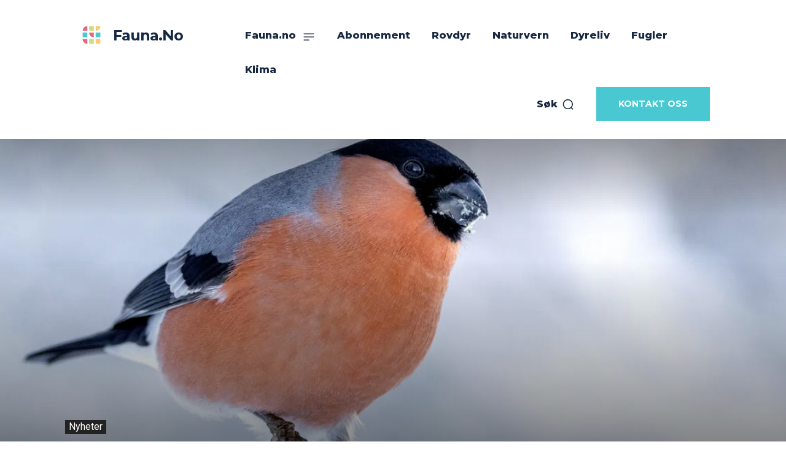

--- FILE ---
content_type: text/html; charset=utf-8
request_url: https://www.google.com/recaptcha/api2/aframe
body_size: 258
content:
<!DOCTYPE HTML><html><head><meta http-equiv="content-type" content="text/html; charset=UTF-8"></head><body><script nonce="0mJTHoDhW_5OeObOARluEg">/** Anti-fraud and anti-abuse applications only. See google.com/recaptcha */ try{var clients={'sodar':'https://pagead2.googlesyndication.com/pagead/sodar?'};window.addEventListener("message",function(a){try{if(a.source===window.parent){var b=JSON.parse(a.data);var c=clients[b['id']];if(c){var d=document.createElement('img');d.src=c+b['params']+'&rc='+(localStorage.getItem("rc::a")?sessionStorage.getItem("rc::b"):"");window.document.body.appendChild(d);sessionStorage.setItem("rc::e",parseInt(sessionStorage.getItem("rc::e")||0)+1);localStorage.setItem("rc::h",'1769030377843');}}}catch(b){}});window.parent.postMessage("_grecaptcha_ready", "*");}catch(b){}</script></body></html>